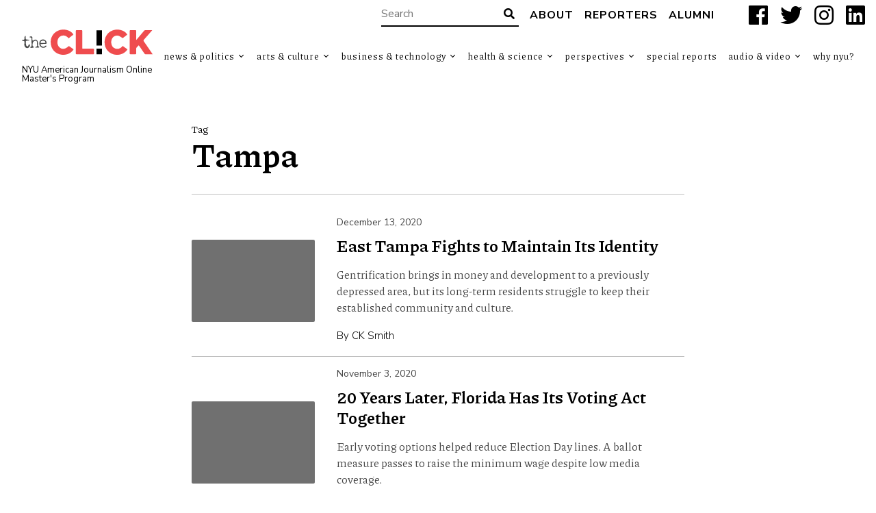

--- FILE ---
content_type: text/html; charset=UTF-8
request_url: https://theclick.news/tag/tampa/
body_size: 8883
content:
<!doctype html>
<html lang="en-US">
<head>
    <style>
        .search-highlight {
            background: #cf2e2e;
            color: #fff; 
            padding: 0px 0px;
        }
    </style>
    <meta charset="UTF-8">
    <title>Tampa Archives - The Click</title>

    <link rel="alternate" type="application/rss+xml" title="The Click" href="https://theclick.news/feed/" />

    <meta name="apple-mobile-web-app-title" content="The Click" />
    <meta name="viewport" content="width=device-width, initial-scale=1" />

    <link type="image/x-icon" rel="icon" href="https://theclick.news/wp-content/themes/wp-theclick/favicon.ico" />
    <!--<link rel="apple-touch-icon" sizes="57x57" href="https://theclick.news/wp-content/themes/wp-theclick/assets/icons/apple-icon-57x57.png" />
    <link rel="apple-touch-icon" sizes="60x60" href="https://theclick.news/wp-content/themes/wp-theclick/assets/icons/apple-icon-60x60.png" />
    <link rel="apple-touch-icon" sizes="72x72" href="https://theclick.news/wp-content/themes/wp-theclick/assets/icons/apple-icon-72x72.png" />
    <link rel="apple-touch-icon" sizes="76x76" href="https://theclick.news/wp-content/themes/wp-theclick/assets/icons/apple-icon-76x76.png" />
    <link rel="apple-touch-icon" sizes="114x114" href="https://theclick.news/wp-content/themes/wp-theclick/assets/icons/apple-icon-114x114.png" />
    <link rel="apple-touch-icon" sizes="120x120" href="https://theclick.news/wp-content/themes/wp-theclick/assets/icons/apple-icon-120x120.png" />
    <link rel="apple-touch-icon" sizes="144x144" href="https://theclick.news/wp-content/themes/wp-theclick/assets/icons/apple-icon-144x144.png" />
    <link rel="apple-touch-icon" sizes="152x152" href="https://theclick.news/wp-content/themes/wp-theclick/assets/icons/apple-icon-152x152.png" />
    <link rel="apple-touch-icon" sizes="180x180" href="https://theclick.news/wp-content/themes/wp-theclick/assets/icons/apple-icon-180x180.png" />
    <link rel="icon" type="image/png" sizes="192x192" href="https://theclick.news/wp-content/themes/wp-theclick/assets/icons/android-icon-192x192.png" />-->

    <meta name="msapplication-TileColor" content="#000000" />
    <meta name="theme-color" content="#000000" />

    <meta name='robots' content='index, follow, max-image-preview:large, max-snippet:-1, max-video-preview:-1' />

	<!-- This site is optimized with the Yoast SEO plugin v26.5 - https://yoast.com/wordpress/plugins/seo/ -->
	<link rel="canonical" href="https://theclick.news/tag/tampa/" />
	<meta property="og:locale" content="en_US" />
	<meta property="og:type" content="article" />
	<meta property="og:title" content="Tampa Archives - The Click" />
	<meta property="og:url" content="https://theclick.news/tag/tampa/" />
	<meta property="og:site_name" content="The Click" />
	<meta name="twitter:card" content="summary_large_image" />
	<meta name="twitter:site" content="@theclicknews" />
	<script type="application/ld+json" class="yoast-schema-graph">{"@context":"https://schema.org","@graph":[{"@type":"CollectionPage","@id":"https://theclick.news/tag/tampa/","url":"https://theclick.news/tag/tampa/","name":"Tampa Archives - The Click","isPartOf":{"@id":"https://theclick.news/#website"},"breadcrumb":{"@id":"https://theclick.news/tag/tampa/#breadcrumb"},"inLanguage":"en-US"},{"@type":"BreadcrumbList","@id":"https://theclick.news/tag/tampa/#breadcrumb","itemListElement":[{"@type":"ListItem","position":1,"name":"Home","item":"https://theclick.news/"},{"@type":"ListItem","position":2,"name":"Tampa"}]},{"@type":"WebSite","@id":"https://theclick.news/#website","url":"https://theclick.news/","name":"The Click","description":"NYU American Journalism Online Master&#039;s Program","publisher":{"@id":"https://theclick.news/#organization"},"potentialAction":[{"@type":"SearchAction","target":{"@type":"EntryPoint","urlTemplate":"https://theclick.news/?s={search_term_string}"},"query-input":{"@type":"PropertyValueSpecification","valueRequired":true,"valueName":"search_term_string"}}],"inLanguage":"en-US"},{"@type":"Organization","@id":"https://theclick.news/#organization","name":"New York University","url":"https://theclick.news/","logo":{"@type":"ImageObject","inLanguage":"en-US","@id":"https://theclick.news/#/schema/logo/image/","url":"https://theclick.news/wp-content/uploads/2021/04/Screen-Shot-2021-04-17-at-11.14.56-AM.png","contentUrl":"https://theclick.news/wp-content/uploads/2021/04/Screen-Shot-2021-04-17-at-11.14.56-AM.png","width":730,"height":254,"caption":"New York University"},"image":{"@id":"https://theclick.news/#/schema/logo/image/"},"sameAs":["https://www.facebook.com/theclick.news","https://x.com/theclicknews","https://www.instagram.com/theclick.news/","https://www.linkedin.com/company/69503101/admin/","https://www.youtube.com/channel/UCNy89v14LbOiKPlUrj3CiWA"]}]}</script>
	<!-- / Yoast SEO plugin. -->


<link rel='dns-prefetch' href='//fonts.googleapis.com' />
<link rel="alternate" type="application/rss+xml" title="The Click &raquo; Tampa Tag Feed" href="https://theclick.news/tag/tampa/feed/" />
		<!-- This site uses the Google Analytics by MonsterInsights plugin v9.11.0 - Using Analytics tracking - https://www.monsterinsights.com/ -->
							<script src="//www.googletagmanager.com/gtag/js?id=G-PTKS0Y3LTM"  data-cfasync="false" data-wpfc-render="false" type="text/javascript" async></script>
			<script data-cfasync="false" data-wpfc-render="false" type="text/javascript">
				var mi_version = '9.11.0';
				var mi_track_user = true;
				var mi_no_track_reason = '';
								var MonsterInsightsDefaultLocations = {"page_location":"https:\/\/theclick.news\/tag\/tampa\/"};
								if ( typeof MonsterInsightsPrivacyGuardFilter === 'function' ) {
					var MonsterInsightsLocations = (typeof MonsterInsightsExcludeQuery === 'object') ? MonsterInsightsPrivacyGuardFilter( MonsterInsightsExcludeQuery ) : MonsterInsightsPrivacyGuardFilter( MonsterInsightsDefaultLocations );
				} else {
					var MonsterInsightsLocations = (typeof MonsterInsightsExcludeQuery === 'object') ? MonsterInsightsExcludeQuery : MonsterInsightsDefaultLocations;
				}

								var disableStrs = [
										'ga-disable-G-PTKS0Y3LTM',
									];

				/* Function to detect opted out users */
				function __gtagTrackerIsOptedOut() {
					for (var index = 0; index < disableStrs.length; index++) {
						if (document.cookie.indexOf(disableStrs[index] + '=true') > -1) {
							return true;
						}
					}

					return false;
				}

				/* Disable tracking if the opt-out cookie exists. */
				if (__gtagTrackerIsOptedOut()) {
					for (var index = 0; index < disableStrs.length; index++) {
						window[disableStrs[index]] = true;
					}
				}

				/* Opt-out function */
				function __gtagTrackerOptout() {
					for (var index = 0; index < disableStrs.length; index++) {
						document.cookie = disableStrs[index] + '=true; expires=Thu, 31 Dec 2099 23:59:59 UTC; path=/';
						window[disableStrs[index]] = true;
					}
				}

				if ('undefined' === typeof gaOptout) {
					function gaOptout() {
						__gtagTrackerOptout();
					}
				}
								window.dataLayer = window.dataLayer || [];

				window.MonsterInsightsDualTracker = {
					helpers: {},
					trackers: {},
				};
				if (mi_track_user) {
					function __gtagDataLayer() {
						dataLayer.push(arguments);
					}

					function __gtagTracker(type, name, parameters) {
						if (!parameters) {
							parameters = {};
						}

						if (parameters.send_to) {
							__gtagDataLayer.apply(null, arguments);
							return;
						}

						if (type === 'event') {
														parameters.send_to = monsterinsights_frontend.v4_id;
							var hookName = name;
							if (typeof parameters['event_category'] !== 'undefined') {
								hookName = parameters['event_category'] + ':' + name;
							}

							if (typeof MonsterInsightsDualTracker.trackers[hookName] !== 'undefined') {
								MonsterInsightsDualTracker.trackers[hookName](parameters);
							} else {
								__gtagDataLayer('event', name, parameters);
							}
							
						} else {
							__gtagDataLayer.apply(null, arguments);
						}
					}

					__gtagTracker('js', new Date());
					__gtagTracker('set', {
						'developer_id.dZGIzZG': true,
											});
					if ( MonsterInsightsLocations.page_location ) {
						__gtagTracker('set', MonsterInsightsLocations);
					}
										__gtagTracker('config', 'G-PTKS0Y3LTM', {"forceSSL":"true","link_attribution":"true"} );
										window.gtag = __gtagTracker;										(function () {
						/* https://developers.google.com/analytics/devguides/collection/analyticsjs/ */
						/* ga and __gaTracker compatibility shim. */
						var noopfn = function () {
							return null;
						};
						var newtracker = function () {
							return new Tracker();
						};
						var Tracker = function () {
							return null;
						};
						var p = Tracker.prototype;
						p.get = noopfn;
						p.set = noopfn;
						p.send = function () {
							var args = Array.prototype.slice.call(arguments);
							args.unshift('send');
							__gaTracker.apply(null, args);
						};
						var __gaTracker = function () {
							var len = arguments.length;
							if (len === 0) {
								return;
							}
							var f = arguments[len - 1];
							if (typeof f !== 'object' || f === null || typeof f.hitCallback !== 'function') {
								if ('send' === arguments[0]) {
									var hitConverted, hitObject = false, action;
									if ('event' === arguments[1]) {
										if ('undefined' !== typeof arguments[3]) {
											hitObject = {
												'eventAction': arguments[3],
												'eventCategory': arguments[2],
												'eventLabel': arguments[4],
												'value': arguments[5] ? arguments[5] : 1,
											}
										}
									}
									if ('pageview' === arguments[1]) {
										if ('undefined' !== typeof arguments[2]) {
											hitObject = {
												'eventAction': 'page_view',
												'page_path': arguments[2],
											}
										}
									}
									if (typeof arguments[2] === 'object') {
										hitObject = arguments[2];
									}
									if (typeof arguments[5] === 'object') {
										Object.assign(hitObject, arguments[5]);
									}
									if ('undefined' !== typeof arguments[1].hitType) {
										hitObject = arguments[1];
										if ('pageview' === hitObject.hitType) {
											hitObject.eventAction = 'page_view';
										}
									}
									if (hitObject) {
										action = 'timing' === arguments[1].hitType ? 'timing_complete' : hitObject.eventAction;
										hitConverted = mapArgs(hitObject);
										__gtagTracker('event', action, hitConverted);
									}
								}
								return;
							}

							function mapArgs(args) {
								var arg, hit = {};
								var gaMap = {
									'eventCategory': 'event_category',
									'eventAction': 'event_action',
									'eventLabel': 'event_label',
									'eventValue': 'event_value',
									'nonInteraction': 'non_interaction',
									'timingCategory': 'event_category',
									'timingVar': 'name',
									'timingValue': 'value',
									'timingLabel': 'event_label',
									'page': 'page_path',
									'location': 'page_location',
									'title': 'page_title',
									'referrer' : 'page_referrer',
								};
								for (arg in args) {
																		if (!(!args.hasOwnProperty(arg) || !gaMap.hasOwnProperty(arg))) {
										hit[gaMap[arg]] = args[arg];
									} else {
										hit[arg] = args[arg];
									}
								}
								return hit;
							}

							try {
								f.hitCallback();
							} catch (ex) {
							}
						};
						__gaTracker.create = newtracker;
						__gaTracker.getByName = newtracker;
						__gaTracker.getAll = function () {
							return [];
						};
						__gaTracker.remove = noopfn;
						__gaTracker.loaded = true;
						window['__gaTracker'] = __gaTracker;
					})();
									} else {
										console.log("");
					(function () {
						function __gtagTracker() {
							return null;
						}

						window['__gtagTracker'] = __gtagTracker;
						window['gtag'] = __gtagTracker;
					})();
									}
			</script>
							<!-- / Google Analytics by MonsterInsights -->
		<style id='wp-img-auto-sizes-contain-inline-css' type='text/css'>
img:is([sizes=auto i],[sizes^="auto," i]){contain-intrinsic-size:3000px 1500px}
/*# sourceURL=wp-img-auto-sizes-contain-inline-css */
</style>
<link rel='stylesheet' id='font-0-css' href='https://fonts.googleapis.com/css?family=Piazzolla%3A400%2C700%7CNunito+Sans%3A300%2C400%2C700%2C900%7C&#038;ver=1.0' type='text/css' media='all' />
<link rel='stylesheet' id='font-awesome-css' href='https://theclick.news/wp-content/themes/wp-theclick/assets/vendors/font-awesome/css/fontawesome-all.min.css?ver=5.0.10' type='text/css' media='all' />
<link rel='stylesheet' id='screen-css' href='https://theclick.news/wp-content/themes/wp-theclick/assets/stylesheets/screen.css?ver=1.8-2024-1-26' type='text/css' media='screen' />
<link rel='stylesheet' id='print-css' href='https://theclick.news/wp-content/themes/wp-theclick/assets/stylesheets/print.css?ver=1.8-2024-1-26' type='text/css' media='print' />
<style id='classic-theme-styles-inline-css' type='text/css'>
/*! This file is auto-generated */
.wp-block-button__link{color:#fff;background-color:#32373c;border-radius:9999px;box-shadow:none;text-decoration:none;padding:calc(.667em + 2px) calc(1.333em + 2px);font-size:1.125em}.wp-block-file__button{background:#32373c;color:#fff;text-decoration:none}
/*# sourceURL=/wp-includes/css/classic-themes.min.css */
</style>
<link rel='stylesheet' id='foogallery-core-css' href='https://theclick.news/wp-content/plugins/foogallery/extensions/default-templates/shared/css/foogallery.min.css?ver=3.1.1' type='text/css' media='all' />
<link rel='stylesheet' id='email-subscribers-css' href='https://theclick.news/wp-content/plugins/email-subscribers/lite/public/css/email-subscribers-public.css?ver=5.9.11' type='text/css' media='all' />
<link rel='stylesheet' id='foobox-free-min-css' href='https://theclick.news/wp-content/plugins/foobox-image-lightbox/free/css/foobox.free.min.css?ver=2.7.35' type='text/css' media='all' />
<script type="text/javascript" src="https://theclick.news/wp-includes/js/jquery/jquery.min.js?ver=3.7.1" id="jquery-core-js"></script>
<script type="text/javascript" src="https://theclick.news/wp-includes/js/jquery/jquery-migrate.min.js?ver=3.4.1" id="jquery-migrate-js"></script>
<script type="text/javascript" src="https://theclick.news/wp-content/themes/wp-theclick/assets/javascript/scripts.js?ver=1.8-2024-1-26" id="scripts-js"></script>
<script type="text/javascript" src="https://theclick.news/wp-content/plugins/google-analytics-for-wordpress/assets/js/frontend-gtag.min.js?ver=9.11.0" id="monsterinsights-frontend-script-js" async="async" data-wp-strategy="async"></script>
<script data-cfasync="false" data-wpfc-render="false" type="text/javascript" id='monsterinsights-frontend-script-js-extra'>/* <![CDATA[ */
var monsterinsights_frontend = {"js_events_tracking":"true","download_extensions":"doc,pdf,ppt,zip,xls,docx,pptx,xlsx","inbound_paths":"[]","home_url":"https:\/\/theclick.news","hash_tracking":"false","v4_id":"G-PTKS0Y3LTM"};/* ]]> */
</script>
<script type="text/javascript" id="foobox-free-min-js-before">
/* <![CDATA[ */
/* Run FooBox FREE (v2.7.35) */
var FOOBOX = window.FOOBOX = {
	ready: true,
	disableOthers: false,
	o: {wordpress: { enabled: true }, countMessage:'image %index of %total', captions: { dataTitle: ["captionTitle","title"], dataDesc: ["captionDesc","description"] }, rel: '', excludes:'.fbx-link,.nofoobox,.nolightbox,a[href*="pinterest.com/pin/create/button/"]', affiliate : { enabled: false }},
	selectors: [
		".foogallery-container.foogallery-lightbox-foobox", ".foogallery-container.foogallery-lightbox-foobox-free", ".gallery", ".wp-block-gallery", ".wp-caption", ".wp-block-image", "a:has(img[class*=wp-image-])", ".post a:has(img[class*=wp-image-])", ".foobox"
	],
	pre: function( $ ){
		// Custom JavaScript (Pre)
		
	},
	post: function( $ ){
		// Custom JavaScript (Post)
		
		// Custom Captions Code
		
	},
	custom: function( $ ){
		// Custom Extra JS
		
	}
};
//# sourceURL=foobox-free-min-js-before
/* ]]> */
</script>
<script type="text/javascript" src="https://theclick.news/wp-content/plugins/foobox-image-lightbox/free/js/foobox.free.min.js?ver=2.7.35" id="foobox-free-min-js"></script>
<link rel="https://api.w.org/" href="https://theclick.news/wp-json/" /><link rel="alternate" title="JSON" type="application/json" href="https://theclick.news/wp-json/wp/v2/tags/161" /><style id='global-styles-inline-css' type='text/css'>
:root{--wp--preset--aspect-ratio--square: 1;--wp--preset--aspect-ratio--4-3: 4/3;--wp--preset--aspect-ratio--3-4: 3/4;--wp--preset--aspect-ratio--3-2: 3/2;--wp--preset--aspect-ratio--2-3: 2/3;--wp--preset--aspect-ratio--16-9: 16/9;--wp--preset--aspect-ratio--9-16: 9/16;--wp--preset--color--black: #000000;--wp--preset--color--cyan-bluish-gray: #abb8c3;--wp--preset--color--white: #ffffff;--wp--preset--color--pale-pink: #f78da7;--wp--preset--color--vivid-red: #cf2e2e;--wp--preset--color--luminous-vivid-orange: #ff6900;--wp--preset--color--luminous-vivid-amber: #fcb900;--wp--preset--color--light-green-cyan: #7bdcb5;--wp--preset--color--vivid-green-cyan: #00d084;--wp--preset--color--pale-cyan-blue: #8ed1fc;--wp--preset--color--vivid-cyan-blue: #0693e3;--wp--preset--color--vivid-purple: #9b51e0;--wp--preset--gradient--vivid-cyan-blue-to-vivid-purple: linear-gradient(135deg,rgb(6,147,227) 0%,rgb(155,81,224) 100%);--wp--preset--gradient--light-green-cyan-to-vivid-green-cyan: linear-gradient(135deg,rgb(122,220,180) 0%,rgb(0,208,130) 100%);--wp--preset--gradient--luminous-vivid-amber-to-luminous-vivid-orange: linear-gradient(135deg,rgb(252,185,0) 0%,rgb(255,105,0) 100%);--wp--preset--gradient--luminous-vivid-orange-to-vivid-red: linear-gradient(135deg,rgb(255,105,0) 0%,rgb(207,46,46) 100%);--wp--preset--gradient--very-light-gray-to-cyan-bluish-gray: linear-gradient(135deg,rgb(238,238,238) 0%,rgb(169,184,195) 100%);--wp--preset--gradient--cool-to-warm-spectrum: linear-gradient(135deg,rgb(74,234,220) 0%,rgb(151,120,209) 20%,rgb(207,42,186) 40%,rgb(238,44,130) 60%,rgb(251,105,98) 80%,rgb(254,248,76) 100%);--wp--preset--gradient--blush-light-purple: linear-gradient(135deg,rgb(255,206,236) 0%,rgb(152,150,240) 100%);--wp--preset--gradient--blush-bordeaux: linear-gradient(135deg,rgb(254,205,165) 0%,rgb(254,45,45) 50%,rgb(107,0,62) 100%);--wp--preset--gradient--luminous-dusk: linear-gradient(135deg,rgb(255,203,112) 0%,rgb(199,81,192) 50%,rgb(65,88,208) 100%);--wp--preset--gradient--pale-ocean: linear-gradient(135deg,rgb(255,245,203) 0%,rgb(182,227,212) 50%,rgb(51,167,181) 100%);--wp--preset--gradient--electric-grass: linear-gradient(135deg,rgb(202,248,128) 0%,rgb(113,206,126) 100%);--wp--preset--gradient--midnight: linear-gradient(135deg,rgb(2,3,129) 0%,rgb(40,116,252) 100%);--wp--preset--font-size--small: 13px;--wp--preset--font-size--medium: 20px;--wp--preset--font-size--large: 36px;--wp--preset--font-size--x-large: 42px;--wp--preset--spacing--20: 0.44rem;--wp--preset--spacing--30: 0.67rem;--wp--preset--spacing--40: 1rem;--wp--preset--spacing--50: 1.5rem;--wp--preset--spacing--60: 2.25rem;--wp--preset--spacing--70: 3.38rem;--wp--preset--spacing--80: 5.06rem;--wp--preset--shadow--natural: 6px 6px 9px rgba(0, 0, 0, 0.2);--wp--preset--shadow--deep: 12px 12px 50px rgba(0, 0, 0, 0.4);--wp--preset--shadow--sharp: 6px 6px 0px rgba(0, 0, 0, 0.2);--wp--preset--shadow--outlined: 6px 6px 0px -3px rgb(255, 255, 255), 6px 6px rgb(0, 0, 0);--wp--preset--shadow--crisp: 6px 6px 0px rgb(0, 0, 0);}:where(.is-layout-flex){gap: 0.5em;}:where(.is-layout-grid){gap: 0.5em;}body .is-layout-flex{display: flex;}.is-layout-flex{flex-wrap: wrap;align-items: center;}.is-layout-flex > :is(*, div){margin: 0;}body .is-layout-grid{display: grid;}.is-layout-grid > :is(*, div){margin: 0;}:where(.wp-block-columns.is-layout-flex){gap: 2em;}:where(.wp-block-columns.is-layout-grid){gap: 2em;}:where(.wp-block-post-template.is-layout-flex){gap: 1.25em;}:where(.wp-block-post-template.is-layout-grid){gap: 1.25em;}.has-black-color{color: var(--wp--preset--color--black) !important;}.has-cyan-bluish-gray-color{color: var(--wp--preset--color--cyan-bluish-gray) !important;}.has-white-color{color: var(--wp--preset--color--white) !important;}.has-pale-pink-color{color: var(--wp--preset--color--pale-pink) !important;}.has-vivid-red-color{color: var(--wp--preset--color--vivid-red) !important;}.has-luminous-vivid-orange-color{color: var(--wp--preset--color--luminous-vivid-orange) !important;}.has-luminous-vivid-amber-color{color: var(--wp--preset--color--luminous-vivid-amber) !important;}.has-light-green-cyan-color{color: var(--wp--preset--color--light-green-cyan) !important;}.has-vivid-green-cyan-color{color: var(--wp--preset--color--vivid-green-cyan) !important;}.has-pale-cyan-blue-color{color: var(--wp--preset--color--pale-cyan-blue) !important;}.has-vivid-cyan-blue-color{color: var(--wp--preset--color--vivid-cyan-blue) !important;}.has-vivid-purple-color{color: var(--wp--preset--color--vivid-purple) !important;}.has-black-background-color{background-color: var(--wp--preset--color--black) !important;}.has-cyan-bluish-gray-background-color{background-color: var(--wp--preset--color--cyan-bluish-gray) !important;}.has-white-background-color{background-color: var(--wp--preset--color--white) !important;}.has-pale-pink-background-color{background-color: var(--wp--preset--color--pale-pink) !important;}.has-vivid-red-background-color{background-color: var(--wp--preset--color--vivid-red) !important;}.has-luminous-vivid-orange-background-color{background-color: var(--wp--preset--color--luminous-vivid-orange) !important;}.has-luminous-vivid-amber-background-color{background-color: var(--wp--preset--color--luminous-vivid-amber) !important;}.has-light-green-cyan-background-color{background-color: var(--wp--preset--color--light-green-cyan) !important;}.has-vivid-green-cyan-background-color{background-color: var(--wp--preset--color--vivid-green-cyan) !important;}.has-pale-cyan-blue-background-color{background-color: var(--wp--preset--color--pale-cyan-blue) !important;}.has-vivid-cyan-blue-background-color{background-color: var(--wp--preset--color--vivid-cyan-blue) !important;}.has-vivid-purple-background-color{background-color: var(--wp--preset--color--vivid-purple) !important;}.has-black-border-color{border-color: var(--wp--preset--color--black) !important;}.has-cyan-bluish-gray-border-color{border-color: var(--wp--preset--color--cyan-bluish-gray) !important;}.has-white-border-color{border-color: var(--wp--preset--color--white) !important;}.has-pale-pink-border-color{border-color: var(--wp--preset--color--pale-pink) !important;}.has-vivid-red-border-color{border-color: var(--wp--preset--color--vivid-red) !important;}.has-luminous-vivid-orange-border-color{border-color: var(--wp--preset--color--luminous-vivid-orange) !important;}.has-luminous-vivid-amber-border-color{border-color: var(--wp--preset--color--luminous-vivid-amber) !important;}.has-light-green-cyan-border-color{border-color: var(--wp--preset--color--light-green-cyan) !important;}.has-vivid-green-cyan-border-color{border-color: var(--wp--preset--color--vivid-green-cyan) !important;}.has-pale-cyan-blue-border-color{border-color: var(--wp--preset--color--pale-cyan-blue) !important;}.has-vivid-cyan-blue-border-color{border-color: var(--wp--preset--color--vivid-cyan-blue) !important;}.has-vivid-purple-border-color{border-color: var(--wp--preset--color--vivid-purple) !important;}.has-vivid-cyan-blue-to-vivid-purple-gradient-background{background: var(--wp--preset--gradient--vivid-cyan-blue-to-vivid-purple) !important;}.has-light-green-cyan-to-vivid-green-cyan-gradient-background{background: var(--wp--preset--gradient--light-green-cyan-to-vivid-green-cyan) !important;}.has-luminous-vivid-amber-to-luminous-vivid-orange-gradient-background{background: var(--wp--preset--gradient--luminous-vivid-amber-to-luminous-vivid-orange) !important;}.has-luminous-vivid-orange-to-vivid-red-gradient-background{background: var(--wp--preset--gradient--luminous-vivid-orange-to-vivid-red) !important;}.has-very-light-gray-to-cyan-bluish-gray-gradient-background{background: var(--wp--preset--gradient--very-light-gray-to-cyan-bluish-gray) !important;}.has-cool-to-warm-spectrum-gradient-background{background: var(--wp--preset--gradient--cool-to-warm-spectrum) !important;}.has-blush-light-purple-gradient-background{background: var(--wp--preset--gradient--blush-light-purple) !important;}.has-blush-bordeaux-gradient-background{background: var(--wp--preset--gradient--blush-bordeaux) !important;}.has-luminous-dusk-gradient-background{background: var(--wp--preset--gradient--luminous-dusk) !important;}.has-pale-ocean-gradient-background{background: var(--wp--preset--gradient--pale-ocean) !important;}.has-electric-grass-gradient-background{background: var(--wp--preset--gradient--electric-grass) !important;}.has-midnight-gradient-background{background: var(--wp--preset--gradient--midnight) !important;}.has-small-font-size{font-size: var(--wp--preset--font-size--small) !important;}.has-medium-font-size{font-size: var(--wp--preset--font-size--medium) !important;}.has-large-font-size{font-size: var(--wp--preset--font-size--large) !important;}.has-x-large-font-size{font-size: var(--wp--preset--font-size--x-large) !important;}
/*# sourceURL=global-styles-inline-css */
</style>
</head>
<body class="archive tag tag-tampa tag-161 wp-theme-wp-theclick op--full">
	<a class="skip-link screen-reader-text" href="#main">Skip to content</a>
    <header id="header" role="banner">
        <div class="header__top">
    <form class="search-form input-with-button" action="https://theclick.news" role="search">
        <input type="text" name="s" value="" placeholder="Search" />
        <button type="submit" class="submit">
            <i class="fas fa-search" aria-hidden="true"></i>
            <span class="screen-reader-text">Search</span>
        </button>
    </form>
            <nav class="header__navigationtop" role="navigation" aria-label="Top Navigation Menu">
<ul id="menu-top-navigation" class="menu"><li id="menu-item-9100" class="menu-item menu-item-type-post_type menu-item-object-page menu-item-9100"><a href="https://theclick.news/about-the-click/">About</a></li>
<li id="menu-item-9101" class="menu-item menu-item-type-post_type menu-item-object-page menu-item-9101"><a href="https://theclick.news/reporters/">Reporters</a></li>
<li id="menu-item-33874" class="menu-item menu-item-type-post_type menu-item-object-page menu-item-33874"><a href="https://theclick.news/reporters/alumni-reporters/">Alumni</a></li>
</ul>            </nav>
    <div class="socialbuttons">
        <a href="https://www.facebook.com/nyuajo" target="_blank" title="Facebook" aria-label="Facebook">
            <i class="fab fa-facebook" aria-hidden="true"></i>
            <span class="screen-reader-text">Facebook</span>
        </a>
        <a href="https://x.com/nyu_ajo" target="_blank" title="X" aria-label="X">
            <i class="fab fa-twitter" aria-hidden="true"></i>
            <span class="screen-reader-text">X</span>
        </a>
        <a href="https://www.instagram.com/nyu_ajo/#" target="_blank" title="Instagram" aria-label="Instagram">
            <i class="fab fa-instagram" aria-hidden="true"></i>
            <span class="screen-reader-text">Instagram</span>
        </a>
        <a href="https://www.linkedin.com/company/american-journalism-online" target="_blank" title="LinkedIn" aria-label="LinkedIn">
            <i class="fab fa-linkedin" aria-hidden="true"></i>
            <span class="screen-reader-text">LinkedIn</span>
        </a>
    </div>
        </div>
        <div class="header__main">
            <div class="header__logo">
                <a href="https://theclick.news" class="logo"><span>The Click</span></a>
                <div class="header__logo__tagline"><a href="https://journalism.nyu.edu/graduate/programs/american-journalism-online-masters/" target="_blank">NYU American Journalism Online Master&#039;s Program</a></div>
            </div>
            <nav class="header__navigationmain" role="navigation" aria-label="Main Navigation Menu">
<ul id="menu-main-navigation" class="menu"><li id="menu-item-25485" class="menu-item menu-item-type-taxonomy menu-item-object-category menu-item-has-children menu-item-25485"><a href="https://theclick.news/category/news/">News &amp; Politics</a>
<ul class="sub-menu">
	<li id="menu-item-33704" class="menu-item menu-item-type-taxonomy menu-item-object-category menu-item-33704"><a href="https://theclick.news/category/news/immigration/">Immigration</a></li>
	<li id="menu-item-33900" class="menu-item menu-item-type-taxonomy menu-item-object-category menu-item-33900"><a href="https://theclick.news/category/news/journalism-news/">Journalism</a></li>
	<li id="menu-item-33705" class="menu-item menu-item-type-taxonomy menu-item-object-category menu-item-33705"><a href="https://theclick.news/category/news/law-justice/">Law &amp; Justice</a></li>
	<li id="menu-item-33706" class="menu-item menu-item-type-taxonomy menu-item-object-category menu-item-33706"><a href="https://theclick.news/category/news/world-news/">World News</a></li>
</ul>
</li>
<li id="menu-item-33697" class="menu-item menu-item-type-taxonomy menu-item-object-category menu-item-has-children menu-item-33697"><a href="https://theclick.news/category/culture/">Arts &amp; Culture</a>
<ul class="sub-menu">
	<li id="menu-item-33883" class="menu-item menu-item-type-taxonomy menu-item-object-category menu-item-33883"><a href="https://theclick.news/category/culture/animals/">Animals</a></li>
	<li id="menu-item-33884" class="menu-item menu-item-type-taxonomy menu-item-object-category menu-item-33884"><a href="https://theclick.news/category/culture/arts/">Arts</a></li>
	<li id="menu-item-33885" class="menu-item menu-item-type-taxonomy menu-item-object-category menu-item-33885"><a href="https://theclick.news/category/culture/community/">Community</a></li>
	<li id="menu-item-33886" class="menu-item menu-item-type-taxonomy menu-item-object-category menu-item-33886"><a href="https://theclick.news/category/culture/education/">Education</a></li>
	<li id="menu-item-33701" class="menu-item menu-item-type-taxonomy menu-item-object-category menu-item-33701"><a href="https://theclick.news/category/culture/entertainment/">Entertainment</a></li>
	<li id="menu-item-33888" class="menu-item menu-item-type-taxonomy menu-item-object-category menu-item-33888"><a href="https://theclick.news/category/culture/fashion/">Fashion</a></li>
	<li id="menu-item-33702" class="menu-item menu-item-type-taxonomy menu-item-object-category menu-item-33702"><a href="https://theclick.news/category/culture/features/">Features</a></li>
	<li id="menu-item-33703" class="menu-item menu-item-type-taxonomy menu-item-object-category menu-item-33703"><a href="https://theclick.news/category/culture/food/">Food</a></li>
	<li id="menu-item-33891" class="menu-item menu-item-type-taxonomy menu-item-object-category menu-item-33891"><a href="https://theclick.news/category/culture/music/">Music</a></li>
	<li id="menu-item-33902" class="menu-item menu-item-type-taxonomy menu-item-object-category menu-item-33902"><a href="https://theclick.news/category/news/religion/">Religion</a></li>
	<li id="menu-item-33805" class="menu-item menu-item-type-taxonomy menu-item-object-category menu-item-33805"><a href="https://theclick.news/category/culture/sports/">Sports</a></li>
	<li id="menu-item-33893" class="menu-item menu-item-type-taxonomy menu-item-object-category menu-item-33893"><a href="https://theclick.news/category/culture/television/">Television</a></li>
	<li id="menu-item-33894" class="menu-item menu-item-type-taxonomy menu-item-object-category menu-item-33894"><a href="https://theclick.news/category/culture/travel/">Travel</a></li>
	<li id="menu-item-33903" class="menu-item menu-item-type-taxonomy menu-item-object-category menu-item-33903"><a href="https://theclick.news/category/news/transportation/">Transportation</a></li>
	<li id="menu-item-33904" class="menu-item menu-item-type-taxonomy menu-item-object-category menu-item-33904"><a href="https://theclick.news/category/news/world-news/">World News</a></li>
</ul>
</li>
<li id="menu-item-33699" class="menu-item menu-item-type-taxonomy menu-item-object-category menu-item-has-children menu-item-33699"><a href="https://theclick.news/category/business-tech/">Business &amp; Technology</a>
<ul class="sub-menu">
	<li id="menu-item-33707" class="menu-item menu-item-type-taxonomy menu-item-object-category menu-item-33707"><a href="https://theclick.news/category/business-tech/economy/">Economy</a></li>
</ul>
</li>
<li id="menu-item-33700" class="menu-item menu-item-type-taxonomy menu-item-object-category menu-item-has-children menu-item-33700"><a href="https://theclick.news/category/health-science/">Health &amp; Science</a>
<ul class="sub-menu">
	<li id="menu-item-33708" class="menu-item menu-item-type-taxonomy menu-item-object-category menu-item-33708"><a href="https://theclick.news/category/health-science/environment/">Environment</a></li>
	<li id="menu-item-33897" class="menu-item menu-item-type-taxonomy menu-item-object-category menu-item-33897"><a href="https://theclick.news/category/health-science/science/">Science</a></li>
	<li id="menu-item-33709" class="menu-item menu-item-type-taxonomy menu-item-object-category menu-item-33709"><a href="https://theclick.news/category/health-science/weather/">Weather</a></li>
</ul>
</li>
<li id="menu-item-25475" class="menu-item menu-item-type-taxonomy menu-item-object-category menu-item-has-children menu-item-25475"><a href="https://theclick.news/category/perspectives/">Perspectives</a>
<ul class="sub-menu">
	<li id="menu-item-33905" class="menu-item menu-item-type-taxonomy menu-item-object-category menu-item-33905"><a href="https://theclick.news/category/perspectives/media-criticism/">Media Criticism</a></li>
</ul>
</li>
<li id="menu-item-26839" class="menu-item menu-item-type-post_type menu-item-object-page menu-item-26839"><a href="https://theclick.news/special-reports/">Special Reports</a></li>
<li id="menu-item-33698" class="menu-item menu-item-type-taxonomy menu-item-object-category menu-item-has-children menu-item-33698"><a href="https://theclick.news/category/av/">Audio &#038; Video</a>
<ul class="sub-menu">
	<li id="menu-item-33710" class="menu-item menu-item-type-taxonomy menu-item-object-category menu-item-33710"><a href="https://theclick.news/category/av/audio/">Audio</a></li>
	<li id="menu-item-33711" class="menu-item menu-item-type-taxonomy menu-item-object-category menu-item-33711"><a href="https://theclick.news/category/av/video/">Video</a></li>
</ul>
</li>
<li id="menu-item-29493" class="menu-item menu-item-type-taxonomy menu-item-object-special_report menu-item-29493"><a href="https://theclick.news/special-report/why-nyu/">Why NYU?</a></li>
</ul>            </nav>
        </div>
        <a class="menutoggle js-toggle-menu" href="#menu" title="Toggle Menu" aria-label="Toggle Menu">
            <div class="screen-reader-text">Toggle Menu</div>
            <i class="menutoggle__open fas fa-bars" aria-hidden="true"></i>
            <i class="menutoggle__close fas fa-times" aria-hidden="true"></i>
        </a>
    </header>
    <aside id="menu">
<nav class="menu-top-navigation-container"><ul id="menu-top-navigation-1" class="menu"><li class="menu-item menu-item-type-post_type menu-item-object-page menu-item-9100"><a href="https://theclick.news/about-the-click/">About</a></li>
<li class="menu-item menu-item-type-post_type menu-item-object-page menu-item-9101"><a href="https://theclick.news/reporters/">Reporters</a></li>
<li class="menu-item menu-item-type-post_type menu-item-object-page menu-item-33874"><a href="https://theclick.news/reporters/alumni-reporters/">Alumni</a></li>
</ul></nav><nav class="menu-main-navigation-container"><ul id="menu-main-navigation-1" class="menu"><li class="menu-item menu-item-type-taxonomy menu-item-object-category menu-item-has-children menu-item-25485"><a href="https://theclick.news/category/news/">News &amp; Politics</a>
<ul class="sub-menu">
	<li class="menu-item menu-item-type-taxonomy menu-item-object-category menu-item-33704"><a href="https://theclick.news/category/news/immigration/">Immigration</a></li>
	<li class="menu-item menu-item-type-taxonomy menu-item-object-category menu-item-33900"><a href="https://theclick.news/category/news/journalism-news/">Journalism</a></li>
	<li class="menu-item menu-item-type-taxonomy menu-item-object-category menu-item-33705"><a href="https://theclick.news/category/news/law-justice/">Law &amp; Justice</a></li>
	<li class="menu-item menu-item-type-taxonomy menu-item-object-category menu-item-33706"><a href="https://theclick.news/category/news/world-news/">World News</a></li>
</ul>
</li>
<li class="menu-item menu-item-type-taxonomy menu-item-object-category menu-item-has-children menu-item-33697"><a href="https://theclick.news/category/culture/">Arts &amp; Culture</a>
<ul class="sub-menu">
	<li class="menu-item menu-item-type-taxonomy menu-item-object-category menu-item-33883"><a href="https://theclick.news/category/culture/animals/">Animals</a></li>
	<li class="menu-item menu-item-type-taxonomy menu-item-object-category menu-item-33884"><a href="https://theclick.news/category/culture/arts/">Arts</a></li>
	<li class="menu-item menu-item-type-taxonomy menu-item-object-category menu-item-33885"><a href="https://theclick.news/category/culture/community/">Community</a></li>
	<li class="menu-item menu-item-type-taxonomy menu-item-object-category menu-item-33886"><a href="https://theclick.news/category/culture/education/">Education</a></li>
	<li class="menu-item menu-item-type-taxonomy menu-item-object-category menu-item-33701"><a href="https://theclick.news/category/culture/entertainment/">Entertainment</a></li>
	<li class="menu-item menu-item-type-taxonomy menu-item-object-category menu-item-33888"><a href="https://theclick.news/category/culture/fashion/">Fashion</a></li>
	<li class="menu-item menu-item-type-taxonomy menu-item-object-category menu-item-33702"><a href="https://theclick.news/category/culture/features/">Features</a></li>
	<li class="menu-item menu-item-type-taxonomy menu-item-object-category menu-item-33703"><a href="https://theclick.news/category/culture/food/">Food</a></li>
	<li class="menu-item menu-item-type-taxonomy menu-item-object-category menu-item-33891"><a href="https://theclick.news/category/culture/music/">Music</a></li>
	<li class="menu-item menu-item-type-taxonomy menu-item-object-category menu-item-33902"><a href="https://theclick.news/category/news/religion/">Religion</a></li>
	<li class="menu-item menu-item-type-taxonomy menu-item-object-category menu-item-33805"><a href="https://theclick.news/category/culture/sports/">Sports</a></li>
	<li class="menu-item menu-item-type-taxonomy menu-item-object-category menu-item-33893"><a href="https://theclick.news/category/culture/television/">Television</a></li>
	<li class="menu-item menu-item-type-taxonomy menu-item-object-category menu-item-33894"><a href="https://theclick.news/category/culture/travel/">Travel</a></li>
	<li class="menu-item menu-item-type-taxonomy menu-item-object-category menu-item-33903"><a href="https://theclick.news/category/news/transportation/">Transportation</a></li>
	<li class="menu-item menu-item-type-taxonomy menu-item-object-category menu-item-33904"><a href="https://theclick.news/category/news/world-news/">World News</a></li>
</ul>
</li>
<li class="menu-item menu-item-type-taxonomy menu-item-object-category menu-item-has-children menu-item-33699"><a href="https://theclick.news/category/business-tech/">Business &amp; Technology</a>
<ul class="sub-menu">
	<li class="menu-item menu-item-type-taxonomy menu-item-object-category menu-item-33707"><a href="https://theclick.news/category/business-tech/economy/">Economy</a></li>
</ul>
</li>
<li class="menu-item menu-item-type-taxonomy menu-item-object-category menu-item-has-children menu-item-33700"><a href="https://theclick.news/category/health-science/">Health &amp; Science</a>
<ul class="sub-menu">
	<li class="menu-item menu-item-type-taxonomy menu-item-object-category menu-item-33708"><a href="https://theclick.news/category/health-science/environment/">Environment</a></li>
	<li class="menu-item menu-item-type-taxonomy menu-item-object-category menu-item-33897"><a href="https://theclick.news/category/health-science/science/">Science</a></li>
	<li class="menu-item menu-item-type-taxonomy menu-item-object-category menu-item-33709"><a href="https://theclick.news/category/health-science/weather/">Weather</a></li>
</ul>
</li>
<li class="menu-item menu-item-type-taxonomy menu-item-object-category menu-item-has-children menu-item-25475"><a href="https://theclick.news/category/perspectives/">Perspectives</a>
<ul class="sub-menu">
	<li class="menu-item menu-item-type-taxonomy menu-item-object-category menu-item-33905"><a href="https://theclick.news/category/perspectives/media-criticism/">Media Criticism</a></li>
</ul>
</li>
<li class="menu-item menu-item-type-post_type menu-item-object-page menu-item-26839"><a href="https://theclick.news/special-reports/">Special Reports</a></li>
<li class="menu-item menu-item-type-taxonomy menu-item-object-category menu-item-has-children menu-item-33698"><a href="https://theclick.news/category/av/">Audio &#038; Video</a>
<ul class="sub-menu">
	<li class="menu-item menu-item-type-taxonomy menu-item-object-category menu-item-33710"><a href="https://theclick.news/category/av/audio/">Audio</a></li>
	<li class="menu-item menu-item-type-taxonomy menu-item-object-category menu-item-33711"><a href="https://theclick.news/category/av/video/">Video</a></li>
</ul>
</li>
<li class="menu-item menu-item-type-taxonomy menu-item-object-special_report menu-item-29493"><a href="https://theclick.news/special-report/why-nyu/">Why NYU?</a></li>
</ul></nav>    <div class="socialbuttons">
        <a href="https://www.facebook.com/nyuajo" target="_blank" title="Facebook" aria-label="Facebook">
            <i class="fab fa-facebook" aria-hidden="true"></i>
            <span class="screen-reader-text">Facebook</span>
        </a>
        <a href="https://x.com/nyu_ajo" target="_blank" title="X" aria-label="X">
            <i class="fab fa-twitter" aria-hidden="true"></i>
            <span class="screen-reader-text">X</span>
        </a>
        <a href="https://www.instagram.com/nyu_ajo/#" target="_blank" title="Instagram" aria-label="Instagram">
            <i class="fab fa-instagram" aria-hidden="true"></i>
            <span class="screen-reader-text">Instagram</span>
        </a>
        <a href="https://www.linkedin.com/company/american-journalism-online" target="_blank" title="LinkedIn" aria-label="LinkedIn">
            <i class="fab fa-linkedin" aria-hidden="true"></i>
            <span class="screen-reader-text">LinkedIn</span>
        </a>
    </div>
    <form class="search-form input-with-button" action="https://theclick.news" role="search">
        <input type="text" name="s" value="" placeholder="Search" />
        <button type="submit" class="submit">
            <i class="fas fa-search" aria-hidden="true"></i>
            <span class="screen-reader-text">Search</span>
        </button>
    </form>
    </aside>
    <main id="main" role="main">
    <div class="content">
        <div class="archivepage">
            <div class="archivepage__heading">
                <div class="textheader--xs">Tag</div>
                <h1 class="textheader--xl">Tampa</h1>
        </div>
    <div class="archivepage__snippets">
                <a class="snippet op--horizontal" href="https://theclick.news/east-tampa-fights-to-maintain-its-identity/">
        <div class="snippet__image">
            <div class="snippet__img">
                            </div>
        </div>
        <div class="snippet__info">
            <p class="snippet__date">December 13, 2020</p>
            <p class="snippet__headline">East Tampa Fights to Maintain Its Identity</p>
            <p class="snippet__description">Gentrification brings in money and development to a previously depressed area, but its long-term residents struggle to keep their established community and culture.</p>
            <!-- <p class="snippet__categories"></p> -->
            <p class="snippet__byline">By CK Smith</p>
        </div>
    </a>
    <a class="snippet op--horizontal" href="https://theclick.news/20-years-later-florida-has-its-voting-act-together/">
        <div class="snippet__image">
            <div class="snippet__img">
                            </div>
        </div>
        <div class="snippet__info">
            <p class="snippet__date">November 3, 2020</p>
            <p class="snippet__headline">20 Years Later, Florida Has Its Voting Act Together</p>
            <p class="snippet__description">Early voting options helped reduce Election Day lines. A ballot measure passes to raise the minimum wage despite low media coverage.</p>
            <!-- <p class="snippet__categories"></p> -->
            <p class="snippet__byline">By CK Smith</p>
        </div>
    </a>
    <a class="snippet op--horizontal" href="https://theclick.news/this-school-wont-be-slowed-by-covid-19/">
        <div class="snippet__image">
            <div class="snippet__img">
                            </div>
        </div>
        <div class="snippet__info">
            <p class="snippet__date">October 5, 2020</p>
            <p class="snippet__headline">This School Won&#8217;t Be Slowed by COVID-19</p>
            <p class="snippet__description">Community continues rooting for local high school in the midst of changes due to pandemic, giving consistency, support, and a haven.</p>
            <!-- <p class="snippet__categories"></p> -->
            <p class="snippet__byline">By CK Smith</p>
        </div>
    </a>
    <a class="snippet op--horizontal" href="https://theclick.news/friday-night-lights-in-tampa-something-familiar-in-a-world-of-different/">
        <div class="snippet__image">
            <div class="snippet__img">
                            </div>
        </div>
        <div class="snippet__info">
            <p class="snippet__date">September 28, 2020</p>
            <p class="snippet__headline">Friday Night Lights in Tampa: Something Familiar in a World of Different</p>
            <p class="snippet__description">“The players look up and see empty stands, no cheerleaders, no band. It’s just weird.”</p>
            <!-- <p class="snippet__categories"></p> -->
            <p class="snippet__byline">By CK Smith</p>
        </div>
    </a>
            </div>
        </div>
    </div>
    </main>
    <footer id="footer" role="contentinfo">
        <div class="styles">
        </div>
    </footer>
    <div id="mask" class="mask op--black"></div>
<script type="speculationrules">
{"prefetch":[{"source":"document","where":{"and":[{"href_matches":"/*"},{"not":{"href_matches":["/wp-*.php","/wp-admin/*","/wp-content/uploads/*","/wp-content/*","/wp-content/plugins/*","/wp-content/themes/wp-theclick/*","/*\\?(.+)"]}},{"not":{"selector_matches":"a[rel~=\"nofollow\"]"}},{"not":{"selector_matches":".no-prefetch, .no-prefetch a"}}]},"eagerness":"conservative"}]}
</script>
<script type="text/javascript" id="email-subscribers-js-extra">
/* <![CDATA[ */
var es_data = {"messages":{"es_empty_email_notice":"Please enter email address","es_rate_limit_notice":"You need to wait for some time before subscribing again","es_single_optin_success_message":"Successfully Subscribed.","es_email_exists_notice":"Email Address already exists!","es_unexpected_error_notice":"Oops.. Unexpected error occurred.","es_invalid_email_notice":"Invalid email address","es_try_later_notice":"Please try after some time"},"es_ajax_url":"https://theclick.news/wp-admin/admin-ajax.php"};
//# sourceURL=email-subscribers-js-extra
/* ]]> */
</script>
<script type="text/javascript" src="https://theclick.news/wp-content/plugins/email-subscribers/lite/public/js/email-subscribers-public.js?ver=5.9.11" id="email-subscribers-js"></script>
</body>
</html>

<!--
Performance optimized by W3 Total Cache. Learn more: https://www.boldgrid.com/w3-total-cache/?utm_source=w3tc&utm_medium=footer_comment&utm_campaign=free_plugin

Page Caching using Disk: Enhanced 

Served from: theclick.news @ 2026-01-31 22:03:19 by W3 Total Cache
-->